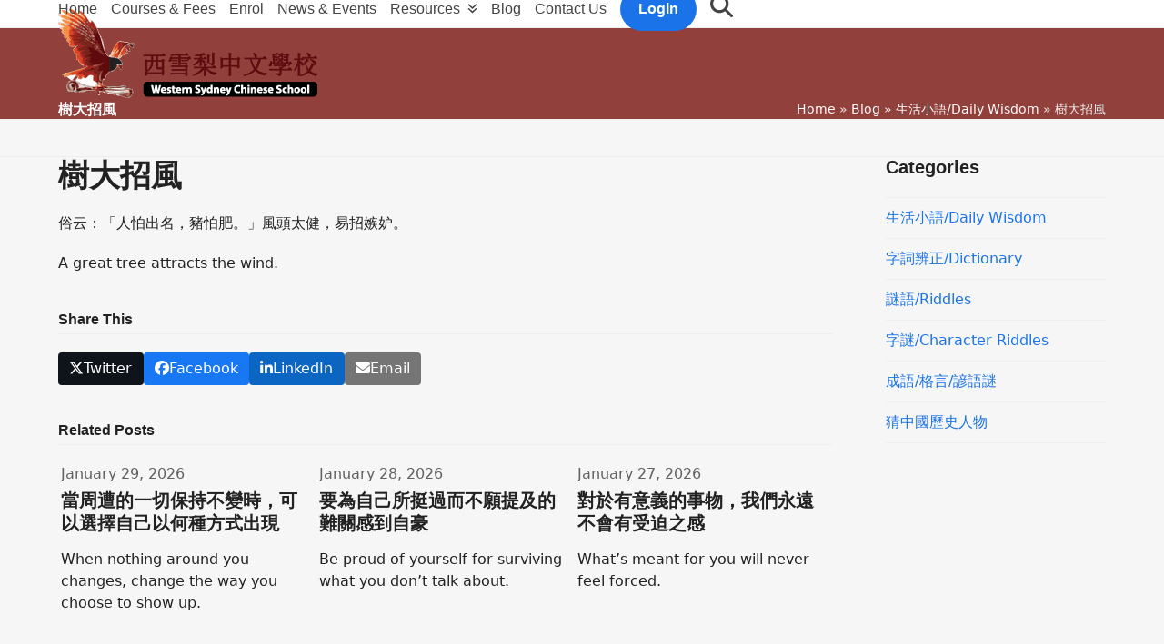

--- FILE ---
content_type: text/css
request_url: https://www.wschineseschool.org.au/wp-content/litespeed/ucss/cfd22edd1701c2bb8956e587a1a63975.css?ver=b6a70
body_size: 9285
content:
@font-face{font-family:vcpb-plugin-icons;src:url(/wp-content/plugins/js_composer/assets/fonts/vc_icons_v2/fonts/vcpb-plugin-icons.eot?f6ud62);src:url(/wp-content/plugins/js_composer/assets/fonts/vc_icons_v2/fonts/vcpb-plugin-icons.eot?f6ud62#iefix)format("embedded-opentype"),url(/wp-content/plugins/js_composer/assets/fonts/vc_icons_v2/fonts/vcpb-plugin-icons.ttf?f6ud62)format("truetype"),url(/wp-content/plugins/js_composer/assets/fonts/vc_icons_v2/fonts/vcpb-plugin-icons.woff?f6ud62)format("woff"),url(/wp-content/plugins/js_composer/assets/fonts/vc_icons_v2/fonts/vcpb-plugin-icons.svg?f6ud62#vcpb-plugin-icons)format("svg");font-weight:400;font-style:normal}.vc_separator .vc_icon_element:not(.vc_icon_element-have-style)+h4{padding-left:0}@font-face{font-family:vc_grid_v1;src:url(/wp-content/plugins/js_composer/assets/fonts/vc_grid/vc_grid_v1.eot?-9hbgac);src:url(/wp-content/plugins/js_composer/assets/fonts/vc_grid/vc_grid_v1.eot?#iefix-9hbgac)format("embedded-opentype"),url(/wp-content/plugins/js_composer/assets/fonts/vc_grid/vc_grid_v1.woff?-9hbgac)format("woff"),url(/wp-content/plugins/js_composer/assets/fonts/vc_grid/vc_grid_v1.ttf?-9hbgac)format("truetype"),url(/wp-content/plugins/js_composer/assets/fonts/vc_grid/vc_grid_v1.svg?-9hbgac#vc_grid_v1)format("svg");font-weight:400;font-style:normal}@font-face{font-family:FontAwesome-ihc;src:url(/wp-content/plugins/indeed-membership-pro/assets/fonts/fontawesome-webfont.woff2?v=4.3.0)format("woff2"),url(/wp-content/plugins/indeed-membership-pro/assets/fonts/fontawesome-webfont.woff?v=4.3.0)format("woff");font-weight:400;font-style:normal}@font-face{font-family:Poppins;src:url(/wp-content/plugins/indeed-membership-pro/assets/fonts/poppins/Poppins-Regular.woff2)format("woff2"),url(/wp-content/plugins/indeed-membership-pro/assets/fonts/poppins/Poppins-Regular.woff)format("woff");font-weight:400;font-style:normal;font-display:swap}@font-face{font-family:Poppins;src:url(/wp-content/plugins/indeed-membership-pro/assets/fonts/poppins/Poppins-Medium.woff2)format("woff2"),url(/wp-content/plugins/indeed-membership-pro/assets/fonts/poppins/Poppins-Medium.woff)format("woff");font-weight:500;font-style:normal;font-display:swap}@font-face{font-family:Poppins;src:url(/wp-content/plugins/indeed-membership-pro/assets/fonts/poppins/Poppins-SemiBold.woff2)format("woff2"),url(/wp-content/plugins/indeed-membership-pro/assets/fonts/poppins/Poppins-SemiBold.woff)format("woff");font-weight:600;font-style:normal;font-display:swap}@font-face{font-family:Poppins;src:url(/wp-content/plugins/indeed-membership-pro/assets/fonts/poppins/Poppins-Bold.woff2)format("woff2"),url(/wp-content/plugins/indeed-membership-pro/assets/fonts/poppins/Poppins-Bold.woff)format("woff");font-weight:700;font-style:normal;font-display:swap}:root{--iump-primary-text-color:#1a2538;--iump-second-text-color:rgba(125,138,157,1.0);--iump-thrid-text-color:#686b8f;--iump-forth-text-color:rgba(108,119,135,1.0);--iump-main-background-color:#f4f7fd;--iump-green-color:#37caca;--iump-blue-color:#2196f3;--iump-blue-light-dark-color:#0d8aee;--iump-blue-darker-color:#0b64f5;--iump-light-blue-color:#ecf3fb;--iump-superlight-blue-color:rgba(236,243,251, 0.28);--iump-blue-border-color:#e0eafe;--iump-blue-second-border-color:#e2e8f9;--iump-gray-color:#ced4de;--iump-main-orange:#F5B11D;--iump-primary-font:Poppins,Century Gothic,CenturyGothic,sans-serif;--wpex-white:#ffffff;--wpex-black:#000000;--wpex-gray-50:#fafafa;--wpex-gray-100:#f7f7f7;--wpex-gray-200:#eeeeee;--wpex-gray-300:#e0e0e0;--wpex-gray-400:#bdbdbd;--wpex-gray-500:#9e9e9e;--wpex-gray-600:#757575;--wpex-gray-700:#616161;--wpex-gray-800:#424242;--wpex-gray-900:#222222;--wpex-gray-A900:#262626;--wpex-blue:#4a97c2;--wpex-blue-alt:#327397;--wpex-green:#87bf17;--wpex-green-alt:#679212;--wpex-red:#f73936;--wpex-red-alt:#bf0a08;--wpex-orange:#ee7836;--wpex-orange-alt:#cf5511;--wpex-purple:#9a5e9a;--wpex-purple-alt:#653e65;--wpex-pink:#f261c2;--wpex-pink-alt:#bc0f83;--wpex-teal:#00b3b3;--wpex-teal-alt:#006f6f;--wpex-brown:#804b35;--wpex-brown-alt:#5c3626;--wpex-gold:#ffaa33;--wpex-gold-alt:#ff9500;--wpex-rosy:#ea2487;--wpex-rosy-alt:#b81265;--wpex-grey:#bdbdbd;--wpex-grey-alt:#9e9e9e;--wpex-accent:#1a73e8;--wpex-accent-alt:#1464cc;--wpex-on-accent:var(--wpex-white);--wpex-on-accent-alt:var(--wpex-white);--wpex-red-error:#C62828;--wpex-green-success:#46b450;--wpex-yellow-warning:#ffb900;--wpex-blue-info:#00a0d2;--wpex-star-rating-color:#ffc833;--wpex-text-1:var(--wpex-gray-900);--wpex-text-2:var(--wpex-gray-800);--wpex-text-3:var(--wpex-gray-700);--wpex-text-4:var(--wpex-gray-600);--wpex-surface-1:var(--wpex-white);--wpex-surface-2:var(--wpex-gray-100);--wpex-surface-3:var(--wpex-gray-200);--wpex-surface-4:var(--wpex-gray-300);--wpex-alert-bg:var(--wpex-surface-3);--wpex-alert-color:#32373c;--wpex-info-bg:#e5f5fa;--wpex-success-bg:#ecf7ed;--wpex-warning-bg:#fff8e5;--wpex-error-bg:#fbeaea;--wpex-bg-color:var(--wpex-surface-1);--wpex-border-main:var(--wpex-surface-3);--wpex-heading-color:var(--wpex-text-1);--wpex-input-color:var(--wpex-text-2);--wpex-input-bg:var(--wpex-surface-1);--wpex-input-border-color:var(--wpex-surface-4);--wpex-focus-input-color:var(--wpex-input-color);--wpex-focus-input-bg:var(--wpex-input-bg);--wpex-focus-input-border-color:var(--wpex-input-border-color);--wpex-table-thead-bg:var(--wpex-surface-2);--wpex-table-thead-color:var(--wpex-text-1);--wpex-table-th-color:var(--wpex-text-1);--wpex-table-cell-border-color:var(--wpex-border-main);--wpex-text-xs:.75rem;--wpex-text-sm:.875rem;--wpex-text-base:1rem;--wpex-text-lg:clamp(1.125rem, 0.9688rem + 0.5vw, 1.25rem);--wpex-text-xl:clamp(1.25rem, 0.9375rem + 1vw, 1.5rem);--wpex-text-2xl:clamp(1.5rem, 1.1875rem + 1vw, 1.75rem);--wpex-text-3xl:clamp(1.75rem, 1.2813rem + 1.5vw, 2.125rem);--wpex-text-4xl:clamp(2.125rem, 0.8125rem + 3vw, 2.5rem);--wpex-text-5xl:clamp(2.5rem, 1.0313rem + 3.5vw, 3rem);--wpex-text-6xl:clamp(3rem, 1.0938rem + 4.5vw, 3.625rem);--wpex-text-7xl:clamp(3.625rem, 2.6875rem + 3vw, 4.375rem);--wpex-rounded-xs:0.25rem;--wpex-rounded-sm:0.375rem;--wpex-rounded:0.5rem;--wpex-rounded-md:0.75rem;--wpex-rounded-lg:1.5rem;--wpex-rounded-xl:2rem;--wpex-rounded-2xl:3rem;--wpex-rounded-3xl:4rem;--wpex-rounded-4xl:5rem;--wpex-rounded-full:9999px;--wpex-leading-tight:1.25;--wpex-leading-snug:1.375;--wpex-leading-normal:1.5;--wpex-leading-relaxed:1.625;--wpex-leading-loose:2;--wpex-tracking-tighter:-0.05em;--wpex-tracking-tight:-0.025em;--wpex-tracking-normal:0;--wpex-tracking-wide:0.025em;--wpex-tracking-wider:0.05em;--wpex-tracking-widest:0.1em;--wpex-radius-blob-1:30% 70% 70% 30% / 53% 30% 70% 47%;--wpex-radius-blob-2:53% 47% 34% 66% / 63% 46% 54% 37%;--wpex-radius-blob-3:37% 63% 56% 44% / 49% 56% 44% 51%;--wpex-radius-blob-4:63% 37% 37% 63% / 43% 37% 63% 57%;--wpex-radius-blob-5:49% 51% 48% 52% / 57% 44% 56% 43%;--wpex-shadow-xs:0 0 0 1px rgba(0,0,0,0.05);--wpex-shadow-sm:0 1px 2px 0 rgba(0,0,0,0.05);--wpex-shadow:0 1px 3px 0 rgba(0,0,0,0.1), 0 1px 2px 0 rgba(0,0,0,0.06);--wpex-shadow-md:0 4px 6px -1px rgba(0,0,0,0.1), 0 2px 4px -1px rgba(0,0,0,0.06);--wpex-shadow-lg:0 10px 15px -3px rgba(0,0,0,0.1), 0 4px 6px -2px rgba(0,0,0,0.05);--wpex-shadow-xl:0 20px 25px -5px rgba(0,0,0,0.1), 0 10px 10px -5px rgba(0,0,0,0.04);--wpex-shadow-2xl:0 25px 50px -12px rgba(0,0,0,0.25);--wpex-shadow-inner:inset 0 2px 4px 0 rgba(0,0,0,0.06);--wpex-focus-shadow-outline:0 0 0 3px rgba(66,153,225,0.5);--wpex-row-gap:25px;--wpex-font-sans:system-ui, -apple-system, BlinkMacSystemFont, "Segoe UI", Roboto, "Helvetica Neue", Arial, "Noto Sans", sans-serif, "Apple Color Emoji", "Segoe UI Emoji", "Segoe UI Symbol", "Noto Color Emoji";--wpex-font-serif:"Iowan Old Style", "Apple Garamond", Baskerville, "Times New Roman", "Droid Serif", Times, "Source Serif Pro", serif, "Apple Color Emoji", "Segoe UI Emoji", "Segoe UI Symbol";--wpex-font-mono:Menlo, Monaco, Consolas, "Liberation Mono", "Courier New", monospace;--wpex-el-margin-bottom:20px;--wpex-bold:600;--wpex-link-decoration-line:none;--wpex-hover-link-decoration-line:underline;--wpex-btn-font-size:1em;--wpex-btn-padding:0.75em 1.25em;--wpex-btn-font-weight:500;--wpex-btn-border-width:0;--wpex-btn-border-style:none;--wpex-btn-border-radius:var(--wpex-rounded-xs);--wpex-btn-line-height:var(--wpex-leading-normal);--wpex-btn-letter-spacing:inherit;--wpex-btn-text-transform:inherit;--wpex-btn-font-family:inherit;--wpex-btn-font-style:inherit;--wpex-heading-line-height:var(--wpex-leading-tight);--wpex-heading-font-weight:var(--wpex-bold);--wpex-container-max-width:90%;--wpex-content-area-width:calc(100% - var(--wpex-primary-sidebar-width, min(300px, 30%)) - 5%);--wpex-primary-sidebar-width:min(300px, 30%);--wpex-primary-bottom-space:40px;--wpex-boxed-layout-gutter:30px;--wpex-select-height:2.5em;--wpex-input-font-size:1em;--wpex-input-line-height:var(--wpex-leading-normal);--wpex-input-border-radius:var(--wpex-rounded-xs);--wpex-input-padding:.5em .75em;--wpex-input-border-width:1px;--wpex-input-border-style:solid;--wpex-comment-avatar-size:50px;--wpex-comment-avatar-margin:20px;--wpadminbar-height:32px}.ihc-strength .point:last{margin:0!important}@font-face{font-family:Oswald;font-style:normal;font-weight:400;src:url(/wp-content/plugins/indeed-membership-pro/assets/fonts/oswald-v49-latin-regular.woff2)format("woff2"),url(/wp-content/plugins/indeed-membership-pro/assets/fonts/oswald-v49-latin-regular.woff)format("woff")}@font-face{font-family:Oswald;font-style:normal;font-weight:300;src:url(/wp-content/plugins/indeed-membership-pro/assets/fonts/oswald-v49-latin-300.woff2)format("woff2"),url(/wp-content/plugins/indeed-membership-pro/assets/fonts/oswald-v49-latin-300.woff)format("woff")}@font-face{font-family:Oswald;font-style:normal;font-weight:700;src:url(/wp-content/plugins/indeed-membership-pro/assets/fonts/oswald-v49-latin-700.woff2)format("woff2"),url(/wp-content/plugins/indeed-membership-pro/assets/fonts/oswald-v49-latin-700.woff)format("woff")}article,aside,body,div,form,h1,h4,header,html,img,label,li,nav,p,section,small,span,time,ul{margin:0;padding:0;border:0;outline:0;font:inherit;vertical-align:baseline;font-style:inherit;font-weight:inherit}h3{padding:0;border:0;outline:0;font:inherit;vertical-align:baseline;font-style:inherit}*,::after,::before{box-sizing:border-box}img{max-width:100%;height:auto}:root:where(.wpex-classic-style){--wpex-body-font-size:13px;--wpex-body-line-height:1.65;--wpex-text-1:var(--wpex-gray-900);--wpex-text-2:var(--wpex-gray-700);--wpex-text-3:var(--wpex-gray-600);--wpex-text-4:var(--wpex-gray-500);--wpex-text-xs:.846em;--wpex-text-sm:.923em;--wpex-text-base:1em;--wpex-text-md:1.077em;--wpex-text-lg:1.231em;--wpex-text-xl:1.385em;--wpex-text-2xl:1.615em;--wpex-text-3xl:1.846em;--wpex-text-4xl:2.154em;--wpex-text-5xl:2.462em;--wpex-text-6xl:2.769em;--wpex-text-7xl:3.231em;--wpex-rounded-xs:3px;--wpex-rounded-sm:5px;--wpex-rounded:10px;--wpex-rounded-md:15px;--wpex-rounded-lg:20px;--wpex-container-width:980px;--wpex-container-max-width:90%;--wpex-content-area-width:69%;--wpex-primary-sidebar-width:26%;--wpex-heading-line-height:var(--wpex-leading-snug);--wpex-select-height:36px;--wpex-input-line-height:var(--wpex-leading-relaxed);--wpex-input-padding:6px 10px;--wpex-btn-padding:.538em 1.077em;--wpex-btn-font-weight:400;--wpex-btn-line-height:1.65;--wpex-outline-btn-border-width:3px;--wpex-main-nav-link-line-height:normal;--wpex-row-gap:20px}@media screen and (max-width:782px){:root{--wpadminbar-height:46px}}body:not(.admin-bar){--wpadminbar-height:0px}body:not(.has-frame-border){--wpex-site-frame-border-size:0px}@supports (height:100dvh){:root{--wpex-100dvh:100dvh}}body{--wpex-sticky-elements-height:calc(var(--wpex-sticky-topbar-height,0px) + var(--wpex-sticky-main-nav-height,0px) + var(--wpex-sticky-header-height,0px) + var(--wpex-sticky-enb-height,0px) + var(--wpadminbar-height) + var(--wpex-site-frame-border-size) + var(--wpex-sticky-elements-height-extra, 0px));background-color:var(--wpex-bg-color);color:var(--wpex-body-color,var(--wpex-text-2));font-size:var(--wpex-body-font-size,var(--wpex-text-base,1rem));font-family:var(--wpex-body-font-family,var(--wpex-font-sans));line-height:var(--wpex-body-line-height,var(--wpex-leading-normal));font-weight:var(--wpex-body-font-weight);font-style:var(--wpex-body-font-style);text-transform:var(--wpex-body-text-transform);letter-spacing:var(--wpex-body-letter-spacing);overflow-x:clip}#main{--wpex-sticky-offset:calc(var(--wpex-sticky-elements-height, 0px) + var(--wpex-sticky-offset-padding, 25px))}.screen-reader-text,.skip-to-content{clip:rect(1px,1px,1px,1px);word-wrap:normal;position:absolute;height:1px;width:1px;margin:-1px;overflow:hidden;border:0;padding:0}.screen-reader-text:focus,.skip-to-content:focus{display:block;clip:auto;clip-path:none;height:auto;width:auto;margin:0;z-index:100000;background:var(--wpex-surface-3);color:var(--wpex-text-1);font-size:1em;padding:.75em 1.25em;line-height:1.5;text-decoration:none}.screen-reader-text:focus{inset-inline-start:5px;inset-block-start:5px}.skip-to-content:focus{inset-inline-start:.5rem;inset-block-start:.5rem}html{overflow-x:clip;overflow-y:scroll;scroll-behavior:auto;-webkit-text-size-adjust:100%;-ms-text-size-adjust:100%}.container{width:var(--wpex-container-width);margin:0 auto}.wpex-responsive .container{max-width:var(--wpex-container-max-width)}.has-sidebar .content-area{width:var(--wpex-content-area-width);position:relative}#sidebar{width:var(--wpex-primary-sidebar-width)}#site-navigation-wrap.has-menu-underline .main-navigation-ul>li>a,#wrap{position:relative}.content-right-sidebar #content-wrap>.content-area{float:left}.content-right-sidebar #content-wrap>#sidebar{float:right}p{margin-block-end:var(--wpex-el-margin-bottom)}:where(.wpex-clr)::after{content:"";display:block;height:0;clear:both;visibility:hidden}.span_1_of_3{width:calc(100%/3)}.wpex-row{display:flex;flex-wrap:wrap;margin-inline:calc(-1*var(--wpex-row-gap)/2)}.wpex-row .col{margin:0 0 var(--wpex-row-gap);padding:0 calc(var(--wpex-row-gap)/2);display:flex;flex-direction:column;-mx-flex:0 1 auto;flex:0 1 auto}.wpex-row .col>div{max-width:100%}.wpex-row.gap-5{--wpex-row-gap:5px}small{font-size:80%}h1,h3,h4{margin:30px 0 var(--wpex-el-margin-bottom)}h3 a,h4 a{text-decoration:none;color:var(--wpex-heading-link-color,currentColor)}h3 a:hover,h4 a:hover{text-decoration:none;color:var(--wpex-hover-heading-link-color,var(--wpex-accent))}.entry-title,.page-header-title,.theme-heading,.wpex-heading,h1,h3,h4{color:var(--wpex-heading-color);font-style:var(--wpex-heading-font-style);font-weight:var(--wpex-heading-font-weight);font-family:var(--wpex-heading-font-family);line-height:var(--wpex-heading-line-height);letter-spacing:var(--wpex-heading-letter-spacing);text-transform:var(--wpex-heading-text-transform);text-wrap:var(--wpex-heading-text-wrap);word-break:break-word}h1{font-size:var(--wpex-text-3xl)}h3{font-size:var(--wpex-text-xl);font-family:"Open Sans",sans-serif;font-weight:600;font-size:23px;margin:15px 0 10px}h4{font-size:var(--wpex-text-lg)}a{color:var(--wpex-link-color,var(--wpex-accent));text-decoration-line:var(--wpex-link-decoration-line);text-decoration-color:var(--wpex-link-decoration-color);text-decoration-style:var(--wpex-link-decoration-style);text-decoration-thickness:var(--wpex-link-decoration-thickness);text-underline-offset:var(--wpex-link-underline-offset)}a:hover{color:var(--wpex-hover-link-color,var(--wpex-link-color,var(--wpex-accent)))}a:where(:not([class*=wpex-decoration-])):hover{text-decoration-line:var(--wpex-hover-link-decoration-line,var(--wpex-link-decoration-line));text-decoration-color:var(--wpex-hover-link-decoration-color,var(--wpex-link-decoration-color));text-decoration-style:var(--wpex-hover-link-decoration-style,var(--wpex-link-decoration-style));text-decoration-thickness:var(--wpex-hover-link-decoration-thickness,var(--wpex-link-decoration-thickness));text-underline-offset:var(--wpex-hover-link-underline-offset,var(--wpex-link-underline-offset))}ul{margin-inline-start:var(--wpex-list-margin-side,30px);margin-block-end:var(--wpex-list-margin-bottom,var(--wpex-el-margin-bottom));list-style-position:var(--wpex-list-style-position,outside)}li ul{--wpex-list-margin-bottom:0;--wpex-list-margin-side:var(--wpex-child-list-margin-side, 30px)}label:where(:not(:has(input,textarea))){color:var(--wpex-label-color,currentColor);font-weight:var(--wpex-label-font-weight,500)}:where(.wpex-classic-style){--wpex-label-font-weight:normal}button,input,textarea{font-size:100%;line-height:inherit;margin:0;vertical-align:baseline}input:where([type=text],[type=email],[type=url],[type=search]):where(:not(.wpex-unstyled-input)),textarea{display:inline-block;font-family:inherit;font-weight:inherit;text-align:inherit;max-width:100%;font-size:var(--wpex-input-font-size);line-height:var(--wpex-input-line-height);transition:var(--wpex-input-transition);padding:var(--wpex-input-padding);border-radius:var(--wpex-input-border-radius);color:var(--wpex-input-color);background:var(--wpex-input-bg);box-shadow:var(--wpex-input-box-shadow,none);border:var(--wpex-input-border-width) var(--wpex-input-border-style) var(--wpex-input-border-color);-webkit-appearance:none;-moz-appearance:none;appearance:none}input:where([type=text],[type=email],[type=url],[type=search]):where(:not(.wpex-unstyled-input)):focus,textarea:focus{outline:var(--wpex-focus-input-outline-width) solid var(--wpex-focus-input-outline-color);outline-offset:var(--wpex-focus-input-outline-offset);color:var(--wpex-focus-input-color);background:var(--wpex-focus-input-bg);border-color:var(--wpex-focus-input-border-color);box-shadow:var(--wpex-focus-input-box-shadow,none)}input[type=search]::-webkit-search-cancel-button,input[type=search]::-webkit-search-decoration,input[type=search]::-webkit-search-results-button,input[type=search]::-webkit-search-results-decoration{display:none}textarea{width:100%;max-width:100%}input:-webkit-autofill,input:autofill{filter:none}::placeholder{color:inherit;opacity:.7}button:where([type=submit]):where(:not(.wpex-unstyled-button)),input:where([type=submit]):where(:not(.wpex-unstyled-button)){display:inline-block;cursor:pointer;-webkit-appearance:none;-webkit-font-smoothing:inherit;text-decoration:none!important;text-align:center;max-width:100%;padding:var(--wpex-btn-padding);transition:.15s all ease;background-color:var(--wpex-btn-bg,var(--wpex-accent));background-image:var(--wpex-btn-img);border-radius:var(--wpex-btn-border-radius);border-width:var(--wpex-btn-border-width);border-style:var(--wpex-btn-border-style);border-color:var(--wpex-btn-border-color,currentColor);color:var(--wpex-btn-color,var(--wpex-on-accent));font-size:var(--wpex-btn-font-size);font-family:var(--wpex-btn-font-family);font-style:var(--wpex-btn-font-style);text-transform:var(--wpex-btn-text-transform);letter-spacing:var(--wpex-btn-letter-spacing);line-height:var(--wpex-btn-line-height);font-weight:var(--wpex-btn-font-weight)}button:where([type=submit]):where(:not(.wpex-unstyled-button)):hover,input:where([type=submit]):where(:not(.wpex-unstyled-button)):hover{color:var(--wpex-hover-btn-color,var(--wpex-on-accent-alt));background-color:var(--wpex-hover-btn-bg,var(--wpex-accent-alt));background-image:var(--wpex-hover-btn-img,var(--wpex-btn-img));border-color:var(--wpex-hover-btn-border-color,var(--wpex-btn-border-color,currentColor));text-decoration:none}button:where([type=submit]):where(:not(.wpex-unstyled-button)):active,input:where([type=submit]):where(:not(.wpex-unstyled-button)):active{color:var(--wpex-active-btn-color,var(--wpex-hover-btn-color,var(--wpex-on-accent-alt)));background-color:var(--wpex-active-btn-bg,var(--wpex-hover-btn-bg,var(--wpex-accent-alt)));background-image:var(--wpex-active-btn-img,var(--wpex-hover-btn-img,var(--wpex-btn-img)));border-color:var(--wpex-active-btn-border-color,var(--wpex-hover-btn-border-color,var(--wpex-btn-border-color,currentColor)))}button:where(:not([disabled])){cursor:pointer}.wpex-card{max-width:100%;display:flex;flex-direction:column;flex-grow:1}.wpex-hamburger-icon{position:relative;display:inline-block;height:calc(var(--wpex-hamburger-icon-bar-height, 3px)*3 + var(--wpex-hamburger-icon-gutter, 4px)*2);width:calc(var(--wpex-hamburger-icon-width, 22px))}.wpex-hamburger-icon>span,.wpex-hamburger-icon>span::after,.wpex-hamburger-icon>span::before{content:"";display:block;position:absolute;inset-inline-start:0;height:var(--wpex-hamburger-icon-bar-height,3px);width:100%;background:currentColor;transform-style:preserve-3d}.wpex-hamburger-icon>span{inset-block-start:50%;margin-block-start:calc(-1*var(--wpex-hamburger-icon-bar-height, 3px)/2)}.wpex-hamburger-icon>span::before{inset-block-start:calc(-1*(var(--wpex-hamburger-icon-bar-height, 3px) + var(--wpex-hamburger-icon-gutter, 4px)))}.wpex-hamburger-icon>span::after{inset-block-start:calc(var(--wpex-hamburger-icon-bar-height, 3px) + var(--wpex-hamburger-icon-gutter, 4px))}@media (prefers-reduced-motion:no-preference){.wpex-hamburger-icon--animate>span{transition:background 10ms .15s ease}.wpex-hamburger-icon--animate>span::after,.wpex-hamburger-icon--animate>span::before{transition:top .15s .2s ease,transform .15s .05s ease}}.wpex-twitter{--wpex-brand-color:#0F141A}.wpex-facebook{--wpex-brand-color:#1877F2}.wpex-linkedin{--wpex-brand-color:#0A66C2}.wpex-email{--wpex-brand-color:var(--wpex-social-email-color, var(--wpex-gray-600))}.wpex-social-bg,.wpex-social-bg:hover{background:var(--wpex-brand-color,var(--wpex-accent))}.wpex-social-bg:hover{opacity:.8}.wpex-social-bg,.wpex-social-bg:hover{color:var(--wpex-on-brand-color,var(--wpex-white))}.theme-heading{margin:0 0 var(--wpex-el-margin-bottom);font-size:var(--wpex-text-xl)}.theme-heading.border-bottom{padding:0 0 5px;border-block-end:var(--theme-heading-border-width,1px) solid var(--theme-heading-border-color,var(--wpex-border-main))}.meta{list-style:none;margin:0;padding:0}.meta li{margin-block:0}.meta li :where(.meta-icon,.wpex-icon){margin-inline-end:var(--wpex-meta-icon-margin,10px)}.meta:not(.meta-vertical) li{display:inline-block;margin-inline-end:var(--wpex-meta-gutter,20px)}.meta a{color:inherit;--wpex-link-decoration-line:none;--wpex-hover-link-decoration-line:underline}.meta a:hover,.post-pagination a:hover{color:var(--wpex-link-color,var(--wpex-accent))}.meta time{display:inline}.wpex-social-share.position-horizontal .wpex-social-share__link{padding:.385em .769em}.wpex-social-share.style-flat.position-horizontal .wpex-social-share__link{border-radius:var(--wpex-btn-border-radius)}#comments .comments-title{margin-block-end:calc(var(--wpex-el-margin-bottom) + 10px)}#comments{--wpex-local-scroll-padding:20px}#comments .comment-reply-title{font-size:var(--wpex-text-lg);margin-block-end:0}#comments #cancel-comment-reply-link{float:right;font-weight:400;text-decoration:underline;color:var(--wpex-red-error);font-size:var(--wpex-text-sm)}#comments .comment-notes{margin-block-start:10px;color:var(--wpex-text-3);font-size:var(--wpex-text-sm)}#comments #commentform label{display:inline-block;margin-block-end:5px}#comments .required{color:var(--wpex-red-error)}.comment-form-author,.comment-form-comment,.comment-form-email,.comment-form-url{margin:0 0 15px}.comment-form-author input,.comment-form-email input,.comment-form-url input{width:100%}@media (min-width:640px){.comment-form .comment-form-author{width:49%;float:left}.comment-form .comment-form-email{width:49%;float:right}.comment-form .comment-form-email+*{clear:both}}#site-scroll-top{font-size:16px;min-height:35px;min-width:35px}.post-pagination a{display:inline-flex;align-items:center;text-decoration:none;color:var(--wpex-text-3)}.site-breadcrumbs{--wpex-link-decoration-line:none;--wpex-hover-link-decoration-line:underline}.site-breadcrumbs a{color:var(--wpex-text-3);text-decoration-color:currentColor}.site-breadcrumbs .sep{margin-inline:3px}#site-header{background-color:var(--wpex-site-header-bg-color);color:var(--wpex-site-header-color)}.wpex-dropdown-menu{margin:0;padding:0;list-style:none}.wpex-dropdown-menu>.menu-item{float:left}.wpex-dropdown-menu .menu-item:where(:not(.wpex-static)){position:relative}.wpex-dropdown-menu .sub-menu{margin:0;list-style:none}.wpex-dropdown-menu :where(.sub-menu):not(.wpex-w-100,.wpex-w-auto){width:var(--wpex-dropmenu-width,max-content)}.wpex-dropdown-menu :where(.sub-menu):not(.wpex-max-w-none){max-width:var(--wpex-dropmenu-max-width,320px)}.wpex-dropdown-menu .sub-menu{position:absolute;visibility:hidden;opacity:0;z-index:var(--wpex-dropmenu-z-index,10001);transition:all var(--wpex-dropmenu-transition-duration,0.3s);inset-block-start:100%;inset-inline-start:0;pointer-events:none}.wpex-dropdown-menu--onhover{--wpex-dropmenu-transition-delay:.2s}.wpex-dropdown-menu--onhover .menu-item:focus-within>.sub-menu,.wpex-dropdown-menu--onhover .menu-item:hover>.sub-menu{visibility:visible;opacity:1;margin:0;pointer-events:auto;transition-delay:var(--wpex-dropmenu-transition-delay)}.main-navigation a{text-decoration:none}.main-navigation .menu-item>a,.navbar-allows-inner-bg .main-navigation .link-inner{transition-property:var(--wpex-main-nav-link-transition-property,color,background-color);transition-duration:var(--wpex-main-nav-link-transition-duration,0s);transition-timing-function:var(--wpex-main-nav-link-transition-timing-function,ease)}.main-navigation-ul .sub-menu{min-width:var(--wpex-dropmenu-min-width,140px)}.main-navigation-ul>.menu-item:not(:last-child){margin-inline-end:var(--wpex-main-nav-gutter)}.main-navigation-ul>.menu-item>a{display:block;background:var(--wpex-main-nav-link-bg);padding-inline:var(--wpex-main-nav-link-padding-x,0);padding-block:var(--wpex-main-nav-link-padding-y,0);color:var(--wpex-main-nav-link-color,var(--wpex-text-2));line-height:var(--wpex-main-nav-link-line-height,var(--wpex-leading-normal));border-radius:var(--wpex-main-nav-link-border-radius,0)}.main-navigation-ul>.menu-item>a>.link-inner{display:inline-block;line-height:var(--wpex-main-nav-link-inner-line-height,normal);background:var(--wpex-main-nav-link-inner-bg);border-radius:var(--wpex-main-nav-link-inner-border-radius,3px);padding:var(--wpex-main-nav-link-inner-padding-y) var(--wpex-main-nav-link-inner-padding-x)}.main-navigation .link-inner>:where(.wpex-icon){margin-inline-end:var(--wpex-main-nav-icon-margin,10px)}.main-navigation .no-icon-margin .link-inner>.wpex-icon{margin:0}.main-navigation .nav-arrow.top-level{margin-inline-start:4px}.main-navigation-ul>.menu-item:hover>a{background:var(--wpex-hover-main-nav-link-bg);color:var(--wpex-hover-main-nav-link-color,var(--wpex-accent,var(--wpex-main-nav-link-color,var(--wpex-text-2))))}.main-navigation-ul>.menu-item:hover>a>.link-inner{background:var(--wpex-hover-main-nav-link-inner-bg)}#site-navigation-wrap{transition:background-color .15s ease,border-color .15s ease}#site-navigation-wrap.has-menu-underline .main-navigation-ul>li>a>.link-inner::after{content:"";display:var(--wpex-main-nav-link-underline-display,block);position:absolute;width:100%;height:var(--wpex-main-nav-link-underline-height,3px);inset-inline-start:0;inset-block-end:var(--wpex-main-nav-link-underline-offset,0);background:var(--wpex-main-nav-link-underline-color,currentColor);opacity:var(--wpex-main-nav-link-underline-opacity,0);transform:var(--wpex-main-nav-link-underline-transform,scaleX(.33));transition-property:transform,opacity,background-color;transition-duration:var(--wpex-main-nav-link-underline-transition-duration,0.2s),var(--wpex-main-nav-link-underline-transition-duration,0.2s),var(--wpex-main-nav-link-transition-duration,0.2s)}.menu-button,.wpex-menu-extra{--wpex-main-nav-link-underline-display:none}.main-navigation-ul .sub-menu{padding:var(--wpex-dropmenu-padding,0);background:var(--wpex-dropmenu-bg,var(--wpex-surface-1));box-shadow:var(--wpex-dropmenu-box-shadow);border:var(--wpex-dropmenu-border-width,1px) solid var(--wpex-dropmenu-border-color,var(--wpex-surface-3))}.main-navigation-ul .sub-menu .menu-item{padding:0}.main-navigation-ul .sub-menu .menu-item a{display:block;float:none;height:auto;margin:0;border:0;line-height:var(--wpex-dropmenu-link-line-height,1.4em);color:var(--wpex-dropmenu-link-color,var(--wpex-text-2));border-block-end:var(--wpex-dropmenu-link-border-width,var(--wpex-dropmenu-border-width,1px)) solid var(--wpex-dropmenu-border-color,var(--wpex-surface-3));padding:var(--wpex-dropmenu-link-padding-y,8px) var(--wpex-dropmenu-link-padding-x,12px)}.main-navigation-ul .sub-menu .menu-item a:hover{color:var(--wpex-hover-dropmenu-link-color,var(--wpex-dropmenu-link-color,var(--wpex-text-2)));background:var(--wpex-hover-dropmenu-link-bg,var(--wpex-surface-2))}.main-navigation-ul .sub-menu .menu-item:last-child>a{border-block-end:0}.header-drop-widget{box-shadow:var(--wpex-dropmenu-box-shadow,var(--wpex-shadow))}.header-drop-widget--colored-top-border{border-style:solid;border-block-start-width:var(--wpex-dropmenu-colored-top-border-width,3px);border-block-start-color:var(--wpex-dropmenu-colored-top-border-color,var(--wpex-accent))}.main-navigation .menu-button>a>.link-inner,.main-navigation-ul>.menu-item.menu-button>a>.link-inner{color:var(--wpex-btn-color,var(--wpex-on-accent));font-size:var(--wpex-btn-font-size);font-family:var(--wpex-btn-font-family);font-style:var(--wpex-btn-font-style);text-transform:var(--wpex-btn-text-transform);letter-spacing:var(--wpex-btn-letter-spacing);line-height:var(--wpex-btn-line-height);font-weight:var(--wpex-btn-font-weight);background:var(--wpex-btn-bg,var(--wpex-accent));border-radius:var(--wpex-btn-border-radius);border-width:var(--wpex-btn-border-width);border-style:var(--wpex-btn-border-style);border-color:var(--wpex-btn-border-color,currentColor);padding:var(--wpex-menu-btn-padding,var(--wpex-btn-padding))}.main-navigation .menu-button>a:hover>.link-inner,.main-navigation-ul>.menu-item.menu-button>a:hover>.link-inner{color:var(--wpex-hover-btn-color,var(--wpex-on-accent-alt));background:var(--wpex-hover-btn-bg,var(--wpex-accent-alt));border-color:var(--wpex-hover-btn-border-color,var(--wpex-btn-border-color,currentColor))}.main-navigation .menu-button>a:active>.link-inner,.main-navigation-ul>.menu-item.menu-button>a:active>.link-inner{color:var(--wpex-active-btn-color,var(--wpex-hover-btn-color,var(--wpex-on-accent-alt)));background:var(--wpex-active-btn-bg,var(--wpex-hover-btn-bg,var(--wpex-accent-alt)));border-color:var(--wpex-active-btn-border-color,var(--wpex-hover-btn-border-color,var(--wpex-btn-border-color,currentColor)))}.menu-button{--wpex-btn-font-size:1em}.menu-button-rounded>a{--wpex-btn-border-radius:9999px}.navbar-fixed-height{height:var(--wpex-main-nav-height,50px)}.navbar-fixed-line-height .main-navigation-ul>.menu-item>a{height:var(--wpex-main-nav-height,50px);line-height:var(--wpex-main-nav-line-height,var(--wpex-main-nav-height,50px))}#site-header.shrink-sticky-header{transition:opacity .3s}.shrink-sticky-header.on-shrink-adjust-height:not(.fixed-scroll--mobile-only) #site-logo .logo-img{max-height:var(--wpex-site-header-shrink-start-height,60px);width:auto}.anim-shrink-header #site-header-inner,.anim-shrink-header #site-logo,.anim-shrink-header #site-logo .logo-img,.anim-shrink-header #site-logo-inner,.anim-shrink-header #site-logo-link{transition:all var(--wpex-site-header-shrink-speed,0.3s) linear}.anim-shrink-header #site-logo .logo-img{transform:translate3d(0,0,0);width:auto;backface-visibility:hidden}.anim-shrink-header #site-navigation-wrap{transition:top var(--wpex-site-header-shrink-speed,0.3s) linear}.navbar-style-one{--wpex-main-nav-link-padding-y:0px;--wpex-main-nav-link-padding-x:4px;--wpex-main-nav-link-inner-padding-y:.5em;--wpex-main-nav-link-inner-padding-x:11px;position:absolute;inset-block-start:50%;background:var(--wpex-main-nav-bg,transparent);margin-block-start:calc(-1*var(--wpex-main-nav-height, 50px)/2);inset-inline-end:calc(-1*(var(--wpex-main-nav-link-padding-x) + var(--wpex-main-nav-link-inner-padding-x)))}.navbar-style-one.has-menu-underline{--wpex-main-nav-gutter:2.25em;--wpex-main-nav-link-padding-x:0px;--wpex-main-nav-link-inner-padding-x:0px}:where(.wpex-classic-style) .navbar-style-one{--wpex-menu-btn-padding:var(--wpex-main-nav-link-inner-padding-y) var(--wpex-main-nav-link-inner-padding-x)}:where(.wpex-classic-style) .navbar-style-one.has-menu-underline{--wpex-menu-btn-padding:var(--wpex-main-nav-link-inner-padding-y) 11px}#mobile-menu{--wpex-link-color:currentColor;--wpex-hover-link-color:currentColor}#mobile-menu a{position:relative;font-size:22px;text-decoration:none;display:inline-flex;align-items:center}.wpex-dropdowns-shadow-one{--wpex-dropmenu-box-shadow:0 3px 10px rgba(0,0,0,0.1)}.wpex-dropdown-top-border .main-navigation-ul .menu-item .sub-menu{border-inline:0;border-block-end:0;border-block-start-style:solid;border-block-start-width:var(--wpex-dropmenu-colored-top-border-width,3px);border-block-start-color:var(--wpex-dropmenu-colored-top-border-color,var(--wpex-accent))}.wpex-dropdown-style-minimal{--wpex-dropmenu-padding:10px;--wpex-dropmenu-link-border-width:0;--wpex-hover-dropmenu-link-bg:transparent;--wpex-hover-dropmenu-link-color:var(--wpex-black)}.wpex-dropdown-style-minimal #site-navigation .main-navigation-ul .sub-menu{border-radius:var(--wpex-rounded-xs)}#sidebar .wpex-bordered-list{--wpex-link-decoration-line:none;--wpex-hover-link-decoration-line:underline}.entry-title{display:block;margin:0;font-size:var(--wpex-text-lg)}:where(.wpex-classic-style) .entry-title{font-size:var(--wpex-text-md)}.widget:where(:not(.widget_wpex_templatera)){--wpex-list-margin-side:0px;--wpex-list-margin-bottom:0px}.widget:where(:not(.widget_wpex_templatera)) ul{list-style:none}.widget ul li a{overflow-wrap:break-word;word-wrap:break-word}:is(.widget_categories) a{color:var(--wpex-widget-link-color,currentColor)}:is(.widget_categories) a:hover{color:var(--wpex-hover-widget-link-color,currentColor)}.sidebar-widget-icons :where(.widget_categories) a:before{content:"";display:inline-block;height:1em;width:1em;vertical-align:var(--wpex-icon-offset,-.125em);background-color:currentColor;margin-inline-end:var(--wpex-sidebar-widget-icon-margin,10px);-webkit-mask-image:var(--wpex-mask-image);mask-image:var(--wpex-mask-image);-webkit-mask-repeat:no-repeat;mask-repeat:no-repeat;-webkit-mask-size:contain;mask-size:contain;-webkit-mask-position:center;mask-position:center}.sidebar-widget-icons .widget_categories a:before{--wpex-mask-image:url('data:image/svg+xml,<svg xmlns="http://www.w3.org/2000/svg" viewBox="0 0 512 512"><path d="M0 96C0 60.7 28.7 32 64 32H196.1c19.1 0 37.4 7.6 50.9 21.1L289.9 96H448c35.3 0 64 28.7 64 64V416c0 35.3-28.7 64-64 64H64c-35.3 0-64-28.7-64-64V96zM64 80c-8.8 0-16 7.2-16 16V416c0 8.8 7.2 16 16 16H448c8.8 0 16-7.2 16-16V160c0-8.8-7.2-16-16-16H286.6c-10.6 0-20.8-4.2-28.3-11.7L213.1 87c-4.5-4.5-10.6-7-17-7H64z"/></svg>')}:is(#site-header-inner)>:last-child{--wpex-block-margin-bottom:0px}#searchform-dropdown{width:260px}#footer-bottom{--wpex-link-decoration-line:none;--wpex-hover-link-decoration-line:none;--wpex-link-decoration-color:currentColor;--wpex-hover-link-decoration-color:currentColor}.wpex-icon{display:inline-block}.wpex-icon svg{height:var(--wpex-icon-height,1em);width:var(--wpex-icon-width);vertical-align:var(--wpex-icon-offset,-.125em);fill:currentColor}.wpex-icon--xs{font-size:.75em;line-height:.08333em;--wpex-icon-offset:0em}.wpex-icon:is(.wpex-flex,.wpex-inline-flex){--wpex-icon-offset:0;line-height:0}@media (max-width:959px){:root{--wpex-content-area-width:100%;--wpex-primary-sidebar-width:100%}}@media (max-width:767px){.col,.wpex-row .col{width:100%}}.wpex-surface-dark{--wpex-surface-1:var(--wpex-gray-A900);--wpex-surface-2:#ffffff08;--wpex-surface-3:#ffffff0f;--wpex-surface-4:#ffffff1a;--wpex-text-1:var(--wpex-white);--wpex-text-2:var(--wpex-gray-500);--wpex-text-3:var(--wpex-gray-600);--wpex-text-4:var(--wpex-gray-700);--wpex-link-color:var(--wpex-gray-400);--wpex-hover-link-color:var(--wpex-white);--wpex-heading-color:var(--wpex-white);--wpex-hover-heading-link-color:var(--wpex-hover-link-color);--wpex-widget-link-color:var(--wpex-link-color);--wpex-hover-widget-link-color:var(--wpex-hover-link-color);--wpex-border-main:rgba( 255, 255, 255, 0.06 );--wpex-table-thead-bg:var(--wpex-surface-2);--wpex-table-cell-border-color:var(--wpex-border-main);--wpex-table-thead-color:var(--wpex-text-1);--wpex-table-th-color:var(--wpex-text-1);--wpex-input-bg:var(--wpex-white);--wpex-input-color:var(--wpex-gray-700);--wpex-input-border-color:var(--wpex-border-main);--wpex-focus-input-color:var(--wpex-input-color);--wpex-focus-input-bg:var(--wpex-input-bg);--wpex-focus-input-border-color:var(--wpex-input-border-color);background:var(--wpex-surface-1);color:var(--wpex-text-2)}@media print{body{--wpex-container-width:100%;--wpex-content-area-width:100%;--wpex-container-max-width:none}body .wpex-print-hidden{display:none}}:where(.wpex-unstyled-button,.wpex-unstyled-input){font:inherit;border:0;background:0 0;padding:0;color:inherit}:where(.wpex-unstyled-button,.wpex-unstyled-input):focus:not(:focus-visible){outline:0}body:not(.user-is-tabbing) :is(button,a):focus{outline:0}.wpex-heading{display:block;font-size:inherit;margin:0;padding:0}.wpex-heading a{color:inherit;text-decoration:none}.wpex-heading a:hover{color:var(--wpex-hover-heading-link-color,var(--wpex-accent))}.wpex-boxed{background-color:var(--wpex-surface-2);border:1px solid var(--wpex-surface-3);padding:20px;--wpex-input-color:var(--wpex-text-2);--wpex-input-bg:var(--wpex-surface-1);--wpex-input-border-color:var(--wpex-surface-3);--wpex-focus-input-color:var(--wpex-text-2);--wpex-focus-input-bg:var(--wpex-surface-1)}.wpex-bordered-list,.wpex-bordered-list ul{margin:0;list-style:none}.wpex-bordered-list li{padding:10px 0;border-block-end:1px solid var(--wpex-border-main)}.wpex-bordered-list li:first-child{border-block-start:1px solid var(--wpex-border-main)}.wpex-text-2{color:var(--wpex-text-2)}.wpex-text-3{color:var(--wpex-text-3)}.wpex-text-4{color:var(--wpex-text-4)}.wpex-surface-1{background-color:var(--wpex-surface-1)}.wpex-surface-2{background-color:var(--wpex-surface-2)}.wpex-border-surface-3{border-color:var(--wpex-surface-3)}.wpex-items-center{align-items:center}.wpex-hover-bg-accent:hover{background-color:var(--wpex-accent);color:var(--wpex-on-accent)}.wpex-bg-gray-900{background-color:var(--wpex-gray-900)}.wpex-bg-backdrop{background-color:rgb(0 0 0/.5)}.wpex-rounded-0{border-radius:0}.wpex-rounded-full{border-radius:var(--wpex-rounded-full)}.wpex-border-main{border-color:var(--wpex-border-main)}.wpex-border-solid{border-style:solid}.wpex-border-0{border-width:0}.wpex-border-t{border-block-start-width:1px}.wpex-border-b{border-block-end-width:1px}.wpex-box-content{box-sizing:content-box}.wpex-hidden{display:none}.wpex-block{display:block}.wpex-inline-block{display:inline-block}.wpex-flex{display:flex}.wpex-inline-flex{display:inline-flex}.wpex-gap-5{gap:5px}.wpex-gap-10{gap:10px}.wpex-gap-20{gap:20px}.wpex-flex-col{flex-direction:column}.wpex-flex-grow{flex-grow:1}.wpex-flex-wrap{flex-wrap:wrap}.wpex-float-left{float:left}.wpex-antialiased{-webkit-font-smoothing:antialiased;-moz-osx-font-smoothing:grayscale}.wpex-text-1em{font-size:1em}.wpex-text-sm{font-size:var(--wpex-text-sm)}.wpex-text-md{font-size:var(--wpex-text-md,var(--wpex-text-lg))}.wpex-text-lg{font-size:var(--wpex-text-lg)}.wpex-text-2xl{font-size:var(--wpex-text-2xl)}.wpex-text-3xl{font-size:var(--wpex-text-3xl)}.wpex-h-auto{height:auto}.wpex-h-100{height:100%}.wpex-justify-center{justify-content:center}.wpex-justify-between{justify-content:space-between}.wpex-leading-relaxed{line-height:var(--wpex-leading-relaxed)}.wpex-list-none{list-style-type:none}.wpex-first-mt-0>:first-child{margin-block-start:0}.wpex-last-mb-0>:last-child{margin-block-end:0}.wpex-last-mr-0>:last-child{margin-inline-end:0}.wpex-m-0{margin:0}.wpex-mx-auto{margin-inline:auto}.wpex-mb-5{margin-block-end:5px}.wpex-ml-10{margin-inline-start:10px}.wpex-mr-10{margin-inline-end:10px}.wpex-mb-10{margin-block-end:10px}.wpex-mb-15{margin-block-end:15px}.wpex-mt-20{margin-block-start:20px}.wpex-mb-20{margin-block-end:20px}.wpex-mr-25{margin-inline-end:25px}.wpex-mb-25{margin-block-end:25px}.wpex-mb-30{margin-block-end:30px}.wpex-mb-40{margin-block-end:40px}.wpex-opacity-0{opacity:0}.wpex-outline-0{outline:0}.wpex-overflow-hidden{overflow:hidden}.wpex-overflow-clip{overflow:hidden;overflow:clip}.wpex-p-0{padding:0}.wpex-p-10{padding:10px}.wpex-p-15{padding:15px}.wpex-py-10{padding-block:10px}.wpex-px-15{padding-inline:15px}.wpex-py-20{padding-block:20px}.wpex-py-30{padding-block:30px}.wpex-fixed{position:fixed}.wpex-relative{position:relative}.wpex-absolute{position:absolute}.wpex-inset-0{inset:0}.wpex-top-50{inset-block-start:50%}.wpex-top-100{inset-block-start:100%}.wpex-right-0{inset-inline-end:0}.wpex-bottom-0{inset-block-end:0}.wpex-text-right{text-align:end}.wpex-text-center{text-align:center}.wpex-text-initial{text-align:initial}.wpex-no-underline,.wpex-no-underline:is(:any-link,:hover,:focus,:active){text-decoration-line:none}.wpex-translate-Z-0{transform:translateZ(0)}.wpex-transition-all{transition-property:all}.wpex-transition-colors{transition-property:background-color,border-color,color,fill,stroke}.wpex-duration-150,[class*=wpex-transition-]{transition-duration:150ms}.wpex-duration-200{transition-duration:200ms}.-wpex-translate-y-50{transform:translateY(-50%)}.wpex-align-middle{vertical-align:middle}.wpex-invisible{visibility:hidden}.wpex-w-100{width:100%}.wpex-max-w-100{max-width:100%}.wpex-z-sticky{z-index:1050}.wpex-z-popover{z-index:1100}.wpex-z-dropdown{z-index:1150}.wpex-z-backdrop{z-index:1300}@media (min-width:640px){.wpex-sm-text-left{text-align:start}.wpex-sm-flex-row{flex-direction:row}}@media (min-width:768px){.wpex-md-flex{display:flex}.wpex-md-text-left{text-align:start}.wpex-md-text-right{text-align:end}.wpex-md-items-center{align-items:center}.wpex-md-flex-row{flex-direction:row}.wpex-md-flex-wrap{flex-wrap:wrap}.wpex-md-justify-between{justify-content:space-between}.wpex-md-mr-15{margin-inline-end:15px}}@media only screen and (max-width:959px){body.has-mobile-menu .hide-at-mm-breakpoint{display:none}.wpex-mobile-toggle-menu-icon_buttons #site-logo{height:100%;float:left;text-align:start}}@media only screen and (min-width:960px){body.has-mobile-menu .show-at-mm-breakpoint{display:none}}:root{--vcex-icon-xs:12px;--vcex-icon-sm:20px;--vcex-icon-normal:40px;--vcex-icon-md:60px;--vcex-icon-lg:80px;--vcex-icon-xl:100px}.vcex-toggle-group--w-borders:where(:not(.vcex-toggle-group--no-top-border))>:where(div:first-of-type){border-block-start:var(--vcex-border-width) solid var(--vcex-border-color)}:root{--wpex-vc-gutter:30px;--wpex-body-font-size:16px;--wpex-body-color:#222222;--wpex-heading-font-family:'Open Sans',sans-serif;--wpex-btn-font-family:'Open Sans',sans-serif;--wpex-btn-font-weight:600}.main-navigation-ul .link-inner,.main-navigation-ul .sub-menu .link-inner,.page-header .page-header-title,.theme-heading{font-family:"Open Sans",sans-serif;font-size:16px}:root{--wpex-bg-color:#f6f6f6;--wpex-site-header-shrink-start-height:100px;--wpex-site-header-shrink-end-height:60px;--wpex-vc-column-inner-margin-bottom:40px}.page-header.wpex-supports-mods{background-color:#91403c}.page-header.wpex-supports-mods .page-header-title,.site-breadcrumbs a{color:#fff}.site-breadcrumbs{color:#eee}:root{--wpex-container-width:1280px}.header-padding{padding-block-start:10px;padding-block-end:20px}#site-header{--wpex-site-header-bg-color:#ffffff}#site-navigation-wrap{--wpex-main-nav-gutter:15px;--wpex-main-nav-link-color:#444444;--wpex-hover-main-nav-link-color:#444444;--wpex-active-main-nav-link-color:#444444;--wpex-hover-main-nav-link-color:#992520;--wpex-active-main-nav-link-color:#992520;--wpex-dropmenu-bg:#f3f3f3;--wpex-dropmenu-caret-bg:#f3f3f3;--wpex-dropmenu-link-color:#000000;--wpex-hover-dropmenu-link-color:#992520;--wpex-active-dropmenu-link-color:#992520;--wpex-active-hover-dropmenu-link-color:#992520}.wpex-menu-search-icon{font-size:25px}#mobile-menu{--wpex-link-color:#000000;--wpex-hover-link-color:#000000;--wpex-hover-link-color:#dd3333}@media only screen and (min-width:960px){:root{--wpex-content-area-width:74%;--wpex-primary-sidebar-width:21%}#site-logo .logo-img{max-width:287px}}@media only screen and (max-width:767px){#site-logo .logo-img{max-width:150px}}@font-face{font-family:"revicons";src:url(/wp-content/plugins/revslider/public/assets/fonts/revicons/revicons.eot?5510888);src:url(/wp-content/plugins/revslider/public/assets/fonts/revicons/revicons.eot?5510888#iefix)format("embedded-opentype"),url(/wp-content/plugins/revslider/public/assets/fonts/revicons/revicons.woff?5510888)format("woff"),url(/wp-content/plugins/revslider/public/assets/fonts/revicons/revicons.ttf?5510888)format("truetype"),url(/wp-content/plugins/revslider/public/assets/fonts/revicons/revicons.svg?5510888#revicons)format("svg");font-weight:400;font-style:normal;font-display:swap}